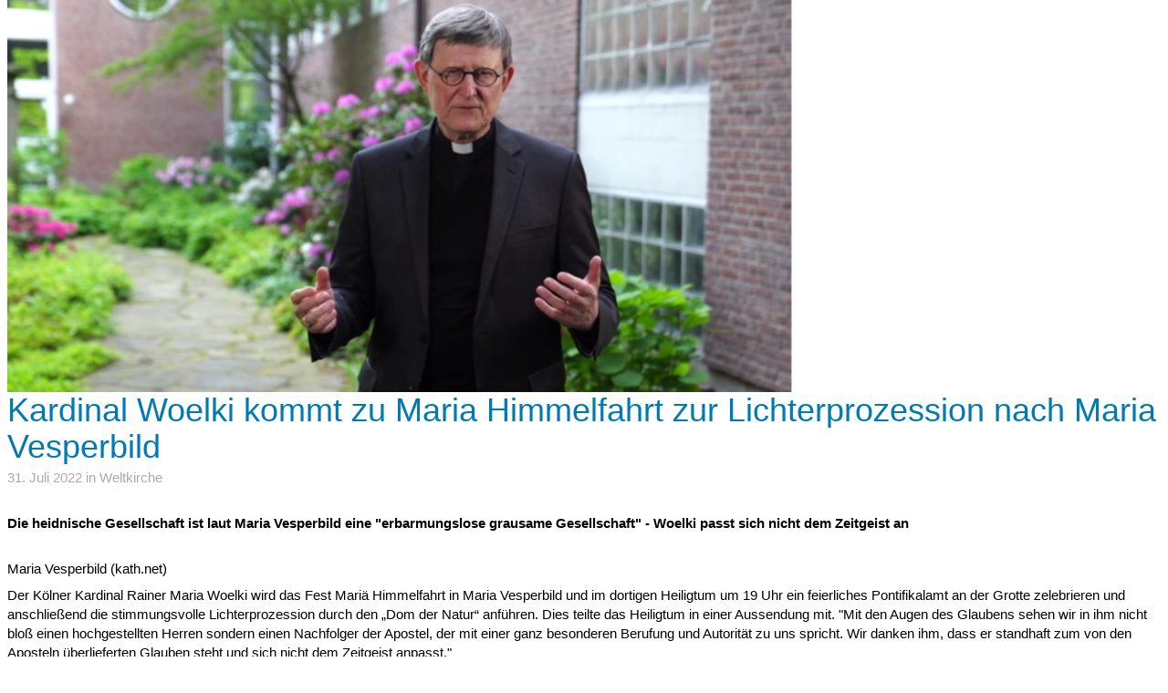

--- FILE ---
content_type: text/html; charset=UTF-8
request_url: https://www.kath.net/print/79050
body_size: 1311
content:
<!DOCTYPE HTML PUBLIC "-//W3C//DTD HTML 4.0 Transitional//EN">
<html prefix="og: http://ogp.me/ns#">
<head>
<meta http-equiv="Cache-Control" content="no-cache">
<meta http-equiv="Content-Type" content="text/html;charset=utf-8">
<meta http-equiv="Lang" content="de">
<meta name="author" content="kath.net">
<meta http-equiv="Reply-to" content="office@kath.net">
<meta name="description" content="">
<meta name="keywords" content="">
<title>kath.net</title>
<link href="https://fonts.googleapis.com/css?family=Lato|Playfair+Display&display=swap" rel="stylesheet"> 
<link rel="stylesheet" type="text/css" href="/default.css">
<link rel="icon" href="/img/favicon.ico">
</head>
<body>
<img src='https://static.kath.net/new/7/9/0/5/0/79050_5.jpg'><br><h1>Kardinal Woelki kommt zu Maria Himmelfahrt zur Lichterprozession nach Maria Vesperbild</h1><p class='info'>31. Juli 2022 in Weltkirche</p><br><p><b>Die heidnische Gesellschaft ist laut Maria Vesperbild eine "erbarmungslose grausame Gesellschaft"  - Woelki passt sich nicht dem Zeitgeist an</b></p><br><p>Maria Vesperbild (kath.net)</p>

<p>Der K&ouml;lner Kardinal Rainer Maria Woelki wird das Fest Mari&auml; Himmelfahrt in Maria Vesperbild und im dortigen Heiligtum um 19 Uhr ein feierliches Pontifikalamt an der Grotte zelebrieren und anschlie&szlig;end die stimmungsvolle Lichterprozession durch den &bdquo;Dom der Natur&ldquo; anf&uuml;hren. Dies teilte das Heiligtum in einer Aussendung mit. &quot;Mit den Augen des Glaubens sehen wir in ihm nicht blo&szlig; einen hochgestellten Herren sondern einen Nachfolger der Apostel, der mit einer ganz besonderen Berufung und Autorit&auml;t zu uns spricht. Wir danken ihm, dass er standhaft zum von den Aposteln &uuml;berlieferten Glauben steht und sich nicht dem Zeitgeist anpasst.&quot;</p>

<p>Das Heiligtum erinnert an die juristischen Freispr&uuml;che f&uuml;r Kardinal Woelki und dass selbst, wenn die Vorw&uuml;rfe gegen&uuml;ber dem Kardinal alle zutreffen w&uuml;rden, Christen auch dann grunds&auml;tzlich anders handeln als die rein weltlich gesinnten Menschen bzw. Medien. &quot;Wir lieben den S&uuml;nder und hassen die S&uuml;nde!&ldquo; (hl. Augustinus) Wir wollen Jesus folgen, der lehrt: &bdquo;Richtet nicht, damit Ihr nicht gerichtet werdet!&nbsp; Vergebt, damit Euch vergeben wird! Warum siehst Du den Splitter im Auge Deines N&auml;chsten, den Balken im eigenen Auge siehst Du nicht!&quot;</p>

<p>Die heidnische Gesellschaft ist laut Maria Vesperbild eine &quot;erbarmungslose grausame Gesellschaft&quot;. Der TV-Moderator und Bestseller-Autor Peter Hahne habe offensichtlich recht, wenn er schreibt, dass es eigentlich um etwas anderes gehe. &quot;Innerkirchliche modernistische Kr&auml;fte spannen &bdquo;im Sog des Missbrauchsskandals&ldquo; die Medien ein, um einen treukatholischen Bischof wegen seiner &bdquo;stockkonservativen Positionen&ldquo; endlich loszuwerden. Viele Gl&auml;ubige durchschauen das Spiel: In dem bedeutenden Wallfahrtsort Neviges bekam Kardinal W&ouml;lki stehenden Beifall.&quot;, hei&szlig;t es in der Aussendung.</p><br><p>&copy; 2022 www.kath.net</p></body>
</html>